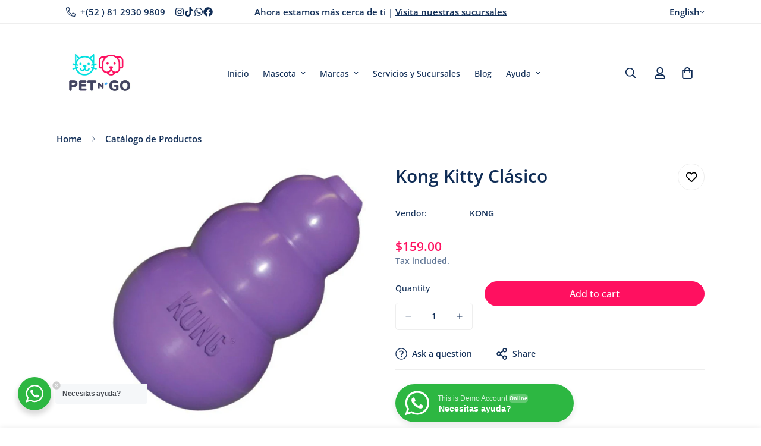

--- FILE ---
content_type: text/html; charset=utf-8
request_url: https://www.petngo.com.mx/en/search?section_id=template--17397617197130__recent-viewed-products&type=product&q=
body_size: 378
content:
<div id="shopify-section-template--17397617197130__recent-viewed-products" class="shopify-section"><link href="//www.petngo.com.mx/cdn/shop/t/230/assets/component-product-inventory.css?v=93544365089947236211750369619" rel="stylesheet" type="text/css" media="all" />
<script src="//www.petngo.com.mx/cdn/shop/t/230/assets/recently-viewed-products.js?v=172094214565354446861750369618" defer="defer"></script>

<style data-shopify>#m-section--template--17397617197130__recent-viewed-products {
    --column-gap: 30px;
    --column-gap-mobile: 16px;
    --row-gap: 40px;
    --row-gap-mobile: 30px;
    --items: 6;
    --section-padding-top: 50px;
    --section-padding-bottom: 50px;
  }</style><m-recently-viewed
  id="m-section--template--17397617197130__recent-viewed-products"
  class="m-section m:block m-recently-viewed m-swiper-overflow m:block m:hidden m-gradient m-color-scheme-c7745e94-bed0-44ea-84e2-2b7b9171914a"
  data-section-type="recently-viewed"
  data-section-id="template--17397617197130__recent-viewed-products"
  data-products-to-show="8"
  data-products-per-row="6"
  data-enable-slider="true"
  data-mobile-disable-slider="false"
  
    data-show-pagination="false"
    data-show-navigation="false"
  
  
  data-url="/en/search?section_id=template--17397617197130__recent-viewed-products&type=product&q="
  
>
  <div class="container-fluid m-section-my m-section-py">
    
    <div class="m-section__header m:text-left">
      <h2 class="m-section__heading h3 m-scroll-trigger animate--fade-in">
        Vistos recientemente
      </h2>
    </div>
    <div class="m-product-list m-slider-control-hover-inside m:relative m-mixed-layout ">
      <div class="m-mixed-layout__wrapper swiper-container">
        <div
          class="m-mixed-layout__inner m:grid m-cols-6 m:grid-2-cols md:m:grid-3-cols lg:m:grid-3-cols xl:m:grid-6-cols swiper-wrapper"
          data-products-container
        ></div>
      </div>
      
        


<div class="m-slider-controls m-slider-controls--bottom-center m-slider-controls--absolute m:hidden">
  <div class="m-slider-controls__wrapper">
    
    
    
  </div>
</div>

      
    </div>
  </div>
</m-recently-viewed>

</div>